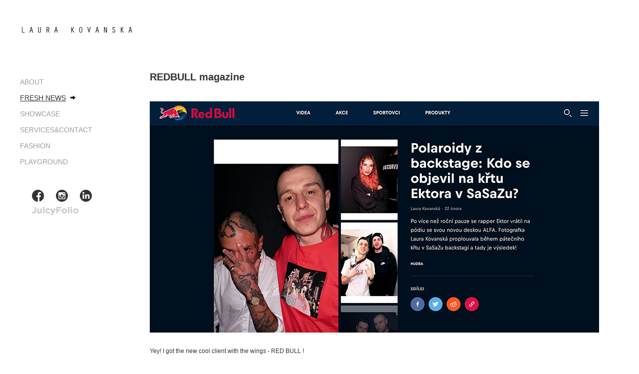

--- FILE ---
content_type: text/html; charset=utf-8
request_url: https://kovanska.com/news/redbull-magazine
body_size: 3257
content:
<!DOCTYPE html>
<html itemscope itemtype="http://schema.org/BlogPosting" class="nojs mode_blog mode_blog_detail" lang="en">
    <head>
        <meta charset="UTF-8">
        <meta name="description" content="fashion photographer
commercial photographer
komerční fotograf Praha 
komerční fotograf Brno 
reklamní fotograf 
reklamní fotografka
reklamní fotograf Brno">
        <meta name="keywords" content="fashion photographer commercial photographer komerční fotograf Praha  komerční fotograf Brno  reklamní fotograf  reklamní fotografka reklamní fotograf Brno">

        <link rel="stylesheet" href="/jfapp/front_1599740026.css" type="text/css">
        <link rel="stylesheet" href="/jfapp/page_47_1450703567.css" type="text/css">
        <link rel="shortcut icon" href="/favicon.ico">
        <link rel="apple-touch-icon" sizes="57x57" href="/data/_favicon/apple-touch-icon-57x57.png">
        <link rel="apple-touch-icon" sizes="114x114" href="/data/_favicon/apple-touch-icon-114x114.png">
        <link rel="apple-touch-icon" sizes="72x72" href="/data/_favicon/apple-touch-icon-72x72.png">
        <link rel="apple-touch-icon" sizes="144x144" href="/data/_favicon/apple-touch-icon-144x144.png">
        <link rel="apple-touch-icon" sizes="60x60" href="/data/_favicon/apple-touch-icon-60x60.png">
        <link rel="apple-touch-icon" sizes="120x120" href="/data/_favicon/apple-touch-icon-120x120.png">
        <link rel="apple-touch-icon" sizes="76x76" href="/data/_favicon/apple-touch-icon-76x76.png">
        <link rel="apple-touch-icon" sizes="152x152" href="/data/_favicon/apple-touch-icon-152x152.png">
        <link rel="icon" type="image/png" href="/data/_favicon/favicon-196x196.png" sizes="196x196">
        <link rel="icon" type="image/png" href="/data/_favicon/favicon-160x160.png" sizes="160x160">
        <link rel="icon" type="image/png" href="/data/_favicon/favicon-96x96.png" sizes="96x96">
        <link rel="icon" type="image/png" href="/data/_favicon/favicon-16x16.png" sizes="16x16">
        <link rel="icon" type="image/png" href="/data/_favicon/favicon-32x32.png" sizes="32x32">

        <meta name="msapplication-TileColor" content="#ffffff">
        <meta name="msapplication-TileImage" content="/data/_favicon/mstile-144x144.png">
        <meta name="viewport" content="width=device-width, initial-scale=1.0">
        
        <script type="text/javascript" data-cookiecategory="analytics" >
          (function(i,s,o,g,r,a,m){ i['GoogleAnalyticsObject']=r;i[r]=i[r]||function(){
          (i[r].q=i[r].q||[]).push(arguments)},i[r].l=1*new Date();a=s.createElement(o),
          m=s.getElementsByTagName(o)[0];a.async=1;a.src=g;m.parentNode.insertBefore(a,m)
          })(window,document,'script','//www.google-analytics.com/analytics.js','ga');
          ga('create', "UA-38661833-1", 'auto');
          ga('send', 'pageview');
        </script>
        <script type="text/javascript" src="/jfapp/front_1599740026.js"></script>


        <title>REDBULL magazine - NEWS - LAURA KOVANSKA</title>
                <meta name="twitter:card" content="summary_large_image">
        <meta name="twitter:title" content="REDBULL magazine - NEWS - LAURA KOVANSKA">
        <meta name="twitter:description" content="">
        <meta name="twitter:image" content="https://kovanska.com/data/_novinky/l_screen-shot-2018-08-21-at-7.40.49-am.png">

        <meta property="og:type" content="article">
        <meta property="og:url" content="https://kovanska.com/news/redbull-magazine">
        <meta property="og:title" content="REDBULL magazine - NEWS - LAURA KOVANSKA">
        <meta property="og:description" content="">
        <meta property="og:image" content="https://kovanska.com/data/_novinky/l_screen-shot-2018-08-21-at-7.40.49-am.png">

        <meta itemprop="name" content="REDBULL magazine - NEWS - LAURA KOVANSKA">
        <meta itemprop="image" content="https://kovanska.com/data/_novinky/l_screen-shot-2018-08-21-at-7.40.49-am.png">
        
        
        <meta itemprop="about" content="fashion photographer
commercial photographer
komerční fotograf Praha 
komerční fotograf Brno 
reklamní fotograf 
reklamní fotografka
reklamní fotograf Brno">
        <meta itemprop="url" content="https://kovanska.com/news/redbull-magazine">
        <meta itemprop="datePublished" content="2018-03-02">
        		<meta name="twitter:card" content="summary_large_image">
        <meta name="twitter:title" content="REDBULL magazine - NEWS - LAURA KOVANSKA">
        <meta name="twitter:description" content="fashion photographer
commercial photographer
komerční fotograf Praha 
komerční fotograf Brno 
reklamní fotograf 
reklamní fotografka
reklamní fotograf Brno">
        <meta name="twitter:image" content="https://kovanska.com/data/_novinky/l_screen-shot-2018-08-21-at-7.40.49-am.png">

        <meta property="og:type" content="article">
        <meta property="og:url" content="https://kovanska.com/news/redbull-magazine">
        <meta property="og:title" content="REDBULL magazine - NEWS - LAURA KOVANSKA">
        <meta property="og:description" content="fashion photographer
commercial photographer
komerční fotograf Praha 
komerční fotograf Brno 
reklamní fotograf 
reklamní fotografka
reklamní fotograf Brno">
        <meta property="og:image" content="https://kovanska.com/data/_novinky/l_screen-shot-2018-08-21-at-7.40.49-am.png">

        <meta itemprop="name" content="REDBULL magazine - NEWS - LAURA KOVANSKA">
        <meta itemprop="image" content="https://kovanska.com/data/_novinky/l_screen-shot-2018-08-21-at-7.40.49-am.png">

    </head>
    
    <body class="galleryShow">        
                <div id='container'>
            <div id="page"><div id="page-container">

                <div id="content">

<div id="text" class="module_content blog blog-detail ">

  <div class="blog-post clear">

    <div class="content">
      <h1 class="blog-title" itemprop="name" title="3/2/2018 16:59">REDBULL magazine</h1>

      <div class="image">
        <img src="/data/_novinky/l_screen-shot-2018-08-21-at-7.40.49-am.png" alt="REDBULL magazine" title="REDBULL magazine" itemprop="image">
      </div>

      <div class="html_textcontent html_blogcontent content" itemprop="articleBody"><p>Yey! I got the new cool client with the wings - RED BULL ! </p>
<p></p>
<p>My first work was a the biggest hip hop event shooting in the backstage - and I loved that! </p>
<p></p>
<p>https://www.redbull.com/cz-cs/galleries/rap-ektor-krest-backstage-foto</p></div>

      
      <div class="time" itemprop="datePublished">Published: 3/2/2018 16:59</div>
      <div class="blog_detail_back"><a href="/news">Back to overview</a></div>
      <div class="blog_social_sharer">			<span class="socialFavorites">
				<span class="ss-like core-icon"></span>
                <a href="https://www.facebook.com/sharer/sharer.php?s=100&amp;p[url]=https%3A%2F%2Fkovanska.com%2Fnews%2Fredbull-magazine&amp;p[images][0]=https%3A%2F%2Fkovanska.com%2Fdata%2F_novinky%2Fl_screen-shot-2018-08-21-at-7.40.49-am.png&amp;p[title]=REDBULL magazine" class="socialicon windowme ss-facebook" target="_blank"><span class="text">Like</span></a>
                <a href="http://twitter.com/home?status=REDBULL magazine - https%3A%2F%2Fkovanska.com%2Fnews%2Fredbull-magazine" class="socialicon windowme ss-twitter" target="_blank"><span class="text">Tweet</span></a>
                <a href="http://pinterest.com/pin/create/button/?url=https%3A%2F%2Fkovanska.com%2Fnews%2Fredbull-magazine&amp;media=https%3A%2F%2Fkovanska.com%2Fdata%2F_novinky%2Fl_screen-shot-2018-08-21-at-7.40.49-am.png&amp;description=REDBULL magazine" class="socialicon windowme ss-pinterest" target="_blank"><span class="text">Pin it</span></a>
                <a href="https://kovanska.com/news/redbull-magazine" class="socialicon permalink ss-link" title="Permalink"><span class="text">URL</span></a>
            </span></div>
    </div>

  </div>


<script type="text/javascript" src="/data/js/jquery.imagesloaded.js"></script>
<script type="text/javascript" src="/data/js/anchorIdsVerticalNavigation.js"></script>
<script type="text/javascript">
(function($){$('div.fotky .foto_full').anchorIdsVerticalNavigation();$('#to-logo').on('click',function(e){e.preventDefault();$.fn.anchorIdsVerticalNavigation.scrollToPicture(-1);});})(jQuery);
</script>


  <div class="paginator">
    <div id="paginator_next">
        <a href="/news/promo-shooting-for-the-czech-music-band-zrni"><span>&laquo;&nbsp;Promo shooting for the Czech music band ZRNI</span></a>
    </div>
    <div id="paginator_prev">
        <a href="/news/pictures-at-work-avast-s-portraits-spotted-as-a-commercial-for-the-interview-for-the-national-czech-television"><span>Pictures at work! AVAST SOFTWARE's portraits spotted as a commercial for the interview for the National Czech Television&nbsp;&raquo;</span></a>
    </div>
  </div>

  <div class="bottom_panel">
    <div class="bottom_tags_panel">
      <div class="bottom_tags_name">Tags for this post: </div>
      <div class="tags">
          <a href="/news/tag/fashion-photographer-commercial-photographer-komercni-fotograf-praha-komercni-fotograf-brno-reklamni-fotograf-reklamni-fotografka-reklamni-fotograf-brno/"><span class="tag-61 tag">fashion photographer commercial photographer komerční fotograf Praha  komerční fotograf Brno  reklamní fotograf  reklamní fotografka reklamní fotograf Brno</span></a>
      </div>
    </div>
  </div>





</div>

                </div>

                <div id="menu-side">
                  <div id="logo">
                      <a href="/"><span>&nbsp;</span></a>
                  </div>
                  <div id="menu">
                    <a id="jump-top" href="#menu" class="menu-link ">Menu</a>
                    <div id="main-menu">
<div id="snippet--main-menu"><div class="portfolioMenuList"> 
 
 
<ul class="level1">
    <li>
    <a href="https://kovanska.com/about">ABOUT</a>
  </li>
      <li>
    <a href="https://kovanska.com/news" class="aktivni ">FRESH NEWS</a>
  </li>
             
    <li>
    <a href="https://kovanska.com/commercial">SHOWCASE</a>
  </li>
      <li>
    <a href="https://kovanska.com/contact">SERVICES&amp;CONTACT</a>
  </li>
      <li>
    <a href="https://kovanska.com/fashion">FASHION</a>
  </li>
      <li class="album_last">
    <a href="https://kovanska.com/playground">PLAYGROUND</a>
  </li>
  </ul>
</div></div>                    </div>
                  </div>
                  <div id="link-folio" class="link-folio-page">

			
			<a href="http://www.facebook.com/laura.kovanska" id="facebook" class="icon" target="_blank"><span class="name">Facebook</span><span class="icon ss-facebook"></span></a>
			<a href="http://www.instagram.com/laurakovanska" id="instagram" class="icon" target="_blank"><span class="name">Instagram</span><span class="icon ss-instagram"></span></a>
			<a href="https://www.linkedin.com/in/laura-kovanska-126a7573" id="linkedin" class="icon" target="_blank"><span class="name">Linkedin</span><span class="icon ss-linkedin"></span></a>          
			
			<a href="http://juicyfolio.com/" id="folio" class="icon" target="_blank" title="Portfolio website by JuicyFolio"><span class="name">JuicyFolio</span></a>
                  </div>

                </div>

            </div></div>

          <div id="snippet--shopping-cart-info"><div id="shopping_cart_info"></div></div>

        </div>
        <!-- Powered by JuicyFolio-->
        
        
            </body>    

</html>


--- FILE ---
content_type: text/css;charset=UTF-8
request_url: https://kovanska.com/jfapp/front_1599740026.css
body_size: 54255
content:


/*! normalize.css v4.1.1 | MIT License | github.com/necolas/normalize.css */
 html{font-family:sans-serif;-ms-text-size-adjust:100%;-webkit-text-size-adjust:100%}body{margin:0}article,aside,details,figcaption,figure,footer,header,main,menu,nav,section,summary{display:block}audio,canvas,progress,video{display:inline-block}audio:not([controls]){display:none;height:0}progress{vertical-align:baseline}template,[hidden]{display:none}a{background-color:transparent;-webkit-text-decoration-skip:objects}a:active,a:hover{outline-width:0}abbr[title]{border-bottom:none;text-decoration:underline;text-decoration:underline dotted}b,strong{font-weight:inherit}b,strong{font-weight:bolder}dfn{font-style:italic}h1{font-size:2em;margin:.67em 0}mark{background-color:#ff0;color:#000}small{font-size:80%}sub,sup{font-size:75%;line-height:0;position:relative;vertical-align:baseline}sub{bottom:-.25em}sup{top:-.5em}img{border-style:none}svg:not(:root){overflow:hidden}code,kbd,pre,samp{font-family:monospace,monospace;font-size:1em}figure{margin:1em 40px}hr{box-sizing:content-box;height:0;overflow:visible}button,input,select,textarea{font:inherit;margin:0}optgroup{font-weight:700}button,input{overflow:visible}button,select{text-transform:none}button,html [type="button"],[type="reset"],[type="submit"]{-webkit-appearance:button}button::-moz-focus-inner,[type="button"]::-moz-focus-inner,[type="reset"]::-moz-focus-inner,[type="submit"]::-moz-focus-inner{border-style:none;padding:0}button:-moz-focusring,[type="button"]:-moz-focusring,[type="reset"]:-moz-focusring,[type="submit"]:-moz-focusring{outline:1px dotted ButtonText}fieldset{border:1px solid silver;margin:0 2px;padding:.35em .625em .75em}legend{box-sizing:border-box;color:inherit;display:table;max-width:100%;padding:0;white-space:normal}textarea{overflow:auto}[type="checkbox"],[type="radio"]{box-sizing:border-box;padding:0}[type="number"]::-webkit-inner-spin-button,[type="number"]::-webkit-outer-spin-button{height:auto}[type="search"]{-webkit-appearance:textfield;outline-offset:-2px}[type="search"]::-webkit-search-cancel-button,[type="search"]::-webkit-search-decoration{-webkit-appearance:none}::-webkit-input-placeholder{color:inherit;opacity:.54}::-webkit-file-upload-button{-webkit-appearance:button;font:inherit}a,area,button,[role="button"],input,label,select,summary,textarea{touch-action:manipulation}body{-webkit-font-smoothing:antialiased}#page{margin:0 auto;text-align:left;width:1232px;&height:542px;min-height:542px;position:relative;background:#fff}#page-container{margin:16px;position:relative}#page-container:before,#page-container:after{content:"";display:table}#page-container:after{clear:both}#page-container{zoom:1}#page:before,#page:after,.clear:before,.clear:after{content:"\0020";display:block;height:0;overflow:hidden}#page:after,.clear:after{clear:both}#content{float:right;width:940px;min-height:626px;&height:626px;position:relative}#menu-side{min-height:480px;line-height:1;width:230px;float:left}.portfolioMenuList ul,.portfolioMenuList li{list-style:none;margin:0;padding:0}#menu{line-height:2em}#menu a{color:#9a9e9f;text-decoration:none;font-family:"Helvetica Neue",Helvetica Neue,Helvetica,Lucida Grande,Arial,sans-serif;font-size:14px}#menu-side a:hover,#menu-side a:active,#menu-side a:focus{color:#333;color:#333;text-decoration:underline}#menu-side a.aktivni{opacity:1;color:#333;color:#333;text-decoration:underline}#menu-side a.aktivni:after{content:"\0020";background:url(/data/grafika/jf/navi/arrow-01-13px.png) 0 -13px no-repeat;height:13px;width:13px;margin:0 0 0 8px;position:relative;display:inline-block;top:1px}#logo,#logo span{height:60px;width:230px;font-weight:700;margin-bottom:38px;overflow:hidden;position:relative;text-align:left;font-family:"Helvetica Neue",Helvetica Neue,Helvetica,Lucida Grande,Arial,sans-serif;font-size:14px}#logo a{color:#333}#logo a,#logo a:hover{text-decoration:none}#logo span{position:absolute;text-decoration:none;left:0;top:0;background:url(/data/_menu/logo_lk-logo-web.png) left top no-repeat}#container{padding-top:34px;padding-bottom:40px}.fotky::after{content:"";clear:both;display:table}.portfolio,.foto{float:left;margin:0 14px 16px 2px;width:313px;height:313px;position:relative;z-index:20;overflow:hidden}.portfolio{margin:0 0 0 0}.portfolio a,.foto a{display:block;text-decoration:none;cursor:pointer;height:313px;-webkit-box-shadow:0 1px 2px #ccc;-moz-box-shadow:0 1px 2px #ccc;box-shadow:0 1px 2px #ccc}.foto{width:244px;height:244px}.foto img,.portfolio img{position:absolute}.foto a{height:244px}.portfolio a:hover,.foto a:hover{-webkit-box-shadow:0 1px 3px #777;-moz-box-shadow:0 1px 3px #777;box-shadow:0 1px 3px #777}.posledni{margin-right:0}.galeriekrokovani{position:absolute;clear:left;text-align:right;left:0;bottom:0;width:100%;color:#fff;font-size:90%}.galerie_photo_detail .galeriekrokovani{z-index:10}.galeriekrokovani .inner{margin:2px;display:block;height:18px;position:relative;line-height:18px;background:url(/data/grafika/01-bar-30pct_opacity.png)}.galeriekrokovani>.inner{background:rgba(0,0,0,.5)}.galeriekrokovani a{color:#fff}.galeriekrokovani a:hover,.galeriekrokovani a:active,.galeriekrokovani a:focus{color:#eee}.portfolio .cover,.foto .cover{position:absolute;width:100%;height:100%;background:rgba(255,255,255,.95);color:#303030;display:table}.portfolio .cover .inner,.foto .cover .inner{display:table-cell;&display:inline-block;_padding-top:100px;vertical-align:middle;text-align:center;line-height:1.75em;font-weight:700}.portfolio .cover .name,.foto .cover .name{display:block}.portfolio .cover{visibility:hidden;opacity:0;-webkit-transition:all 0.222s ease-out;-moz-transition:all 0.222s ease-out;-o-transition:all 0.222s ease-out;-ms-transition:all 0.222s ease-out;transition:all 0.222s ease-out}.portfolio a:hover .cover{visibility:visible;opacity:1}.portfolio .cover .description{display:none}.galerie_kategorie_detail .foto_full.video_content .text-hover,.galerie_kategorie_detail .foto_full.text_content .text-hover{display:none}.galerie_photo_detail{position:relative;height:512px;line-height:512px}#content .galerietop{margin:0;z-index:5}#content .galerietop h1{margin:100px 0 43px 0}#content .galerietop h1 a{text-decoration:none}.photo_detail_container{text-align:center}.foto_full .socialFavorites,.medium .socialFavorites,.blog-post .blog_social_sharer .socialFavorites,.galerie_photo_detail .socialFavorites,.blog .blog_social_sharer .socialFavorites{position:absolute;top:24px;left:24px;z-index:50;font-size:18px;display:none;color:#fff}.with_galerietop .socialFavorites{top:72px}.foto_full .socialFavorites:hover a,.medium .socialFavorites:hover a,.blog-post .blog_social_sharer .socialFavorites:hover a,.blog .blog_social_sharer .socialFavorites:hover a,.galerie_photo_detail .socialFavorites:hover a{color:#fff}.foto_full .socialFavorites:hover a:hover,.medium .socialFavorites:hover a:hover,.blog-post .blog_social_sharer .socialFavorites:hover a:hover,.blog .blog_social_sharer .socialFavorites:hover a:hover,.galerie_photo_detail .socialFavorites:hover a:hover{color:#999;text-decoration:none}.foto_full:hover .socialFavorites,.medium:hover .socialFavorites,.blog-post:hover .socialFavorites,.galerie_photo_detail:hover .socialFavorites{display:block}.galerie_photo_detail .photo_social_container:hover .socialFavorites{top:0;left:0;margin:24px}.galerie_photo_detail .photo_social_container:hover+.galerietop{visibility:hidden}.socialFavorites{text-align:left;float:left}.socialFavorites a{text-decoration:none}.socialFavorites .socialicon{display:none;margin-bottom:24px;color:#9a9e9f;float:left;clear:left;font-size:1em}.socialFavorites .socialicon .text{padding:0 24px}.blog-post .blog_social_sharer .socialFavorites{width:auto;height:auto;padding:0;background:#fff}.socialFavorites .core-icon{display:block;text-shadow:0 0 1px #303030}.socialFavorites:hover .core-icon{display:none}.blog-post .blog_social_sharer .socialFavorites,.blog .blog_social_sharer .socialFavorites{position:fixed;display:block;left:50%;margin-left:500px;margin-left:600px}.socialFavorites:hover{padding:24px;background:#303030}.blog-post .blog_social_sharer .socialFavorites:hover{background:#fff;padding:0}.socialFavorites a.socialicon,.blog-post .blog_social_sharer .socialFavorites a.socialicon{text-decoration:none}.blog-post .blog_social_sharer .socialFavorites:hover a{color:#9a9e9f;text-decoration:none}.blog-post .blog_social_sharer .socialFavorites:hover a:hover,.blog-post .blog_social_sharer .socialFavorites:hover a:focus,.blog-post .blog_social_sharer .socialFavorites:hover a:active{color:#303030}.blog-post .blog_social_sharer .socialFavorites .core-icon{display:none}.socialFavorites:hover .socialicon,.blog-post .blog_social_sharer:hover .socialFavorites .socialicon,.blog .blog_social_sharer:hover .socialFavorites .socialicon{display:block;display:inline-block}.blog-post .blog_social_sharer .socialFavorites .socialicon{padding-left:12px}.socialFavorites .socialicon:hover{opacity:1}@media screen and (max-width:1485px){.blog-post.blog-post .blog_social_sharer .socialFavorites{position:static;left:auto;right:5px;margin:24px auto;z-index:10;overflow:hidden;float:none;background:none}.blog-post.blog-post .blog_social_sharer .socialFavorites .socialicon{display:inline-block;clear:none}.blog-post.blog-post .blog_social_sharer .socialFavorites .socialicon .text{padding-left:12px;padding-right:36px}}.photo_detail{position:relative;z-index:1;vertical-align:middle}#content .galerie_photo_detail a:active,#content .galerie_photo_detail a:focus{outline:0 none}.jsok #content .galerie_photo_detail .onlyhover{display:none}.jsok #content .galerie_photo_detail .show{display:block}@keyframes donut-spin{0%{transform:rotate(0deg)}100%{transform:rotate(360deg)}}#ajax-spinner{display:block;position:fixed;z-index:100000;left:50%;top:50%;width:30px;height:30px;margin:-15px 0 0 -15px;border:4px solid rgba(0,0,0,.1);border-left-color:#b1ce6a;border-radius:50%;animation:donut-spin 1.2s linear infinite}.portfolioMenuList li li{padding-left:20px}#image-blocker{position:absolute;left:0;top:0;width:100%;height:100%;z-index:2;background:url(/data/grafika/jf/base/empty.gif)}#licence_text{position:absolute;left:5px;bottom:5px;font-size:80%;color:#555}#licence_text a{color:#555}#link-folio{padding-top:40px;height:33px}.blog h1{font-size:170%}.blog h3{font-size:140%;margin:.2em 0}.blog-summary{margin:1em 0 2em}.blog-summary .time,.blog-post .time{margin:.3em 0}.blog-summary .description,.blog-post .description{margin:.3em 0;font-style:italic;font-size:80%}.blog-post{margin:0 0 2em 0}.blog-post .content{margin:0 0 1em 0}.bottom_back{text-align:center}.bottom_tags_panel{margin:2em 0 0}.bottom_tags_name{font-size:80%;margin:0 0 .7em}.bottom_panel .tags .tag{font-size:90%;font-style:italic;font-weight:700}.blog-page,.blog-detail{padding-bottom:2em}.foto_full{margin-bottom:10px}.mode_portfolios #content{overflow:visible}.galerie_kategorie_detail{line-height:0}.galerie_kategorie_detail .foto_full{position:relative;text-align:center}.galerie_kategorie_detail .foto_full img{max-width:100%}.galerie_kategorie_detail .text-hover{display:block;visibility:hidden;position:absolute;line-height:1;width:100%;height:100%;background:rgba(255,255,255,.95);left:0;top:0;text-align:center}.galerie_kategorie_detail .text-hover .inner{display:table;width:100%;height:100%;padding:0;width:550px;line-height:1.5em;margin:0 auto}.galerie_kategorie_detail .text-hover .inner-text{display:table-cell;vertical-align:middle}.galerie_kategorie_detail .foto_full:hover .text-hover{visibility:visible}#content .galerie_description{padding-bottom:50px}#content .galerie_description:after{content:"";display:table;clear:both}#content .portfolio .inner .name{padding-bottom:18px}#content .portfolio .inner .count{font-weight:400}.mediumText{width:800px;overflow:auto;text-align:left;padding:50px 30px}.blog-title{padding-top:80px;padding-bottom:23px}.blog-summary .image,.blog-post .image{padding-bottom:25px}.blog-summary .time,.blog-post .time{margin:50px 0 50px 0}.blog-post{margin:0}.blog-page,.blog-detail{padding-bottom:0}.blog-post .content{margin:0 0 10px 0}#galleryList:before,#galleryList:after{content:" ";display:table}#galleryList:after{clear:both}#menu a{-webkit-transition:all 0.222s ease-out;-moz-transition:all 0.222s ease-out;-o-transition:all 0.222s ease-out;-ms-transition:all 0.222s ease-out;transition:all 0.222s ease-out}#prezentace.flexslider ul:before,.flexslider ul:before{content:'';display:block;position:absolute;left:50%;top:30vh;width:30px;height:30px;margin:-15px 0 0 -15px;border:4px solid rgba(0,0,0,.1);border-left-color:#b1ce6a;border-radius:50%;animation:donut-spin 1.2s linear infinite}.html_textcontent .flexslider ul{display:block;list-style:none;margin:0;padding:0}#prezentace.empty_presentation ul:before,.empty_presentation ul:before,.flexslider.flexslider__loaded ul:before{display:none}.shoppingcart_cart_box{line-height:1;z-index:10;min-width:300px;left:0;width:100%;-moz-box-sizing:border-box;-webkit-box-sizing:border-box;box-sizing:border-box}.foto_full .shoppingcart_cart_box{display:inline-block;position:absolute;bottom:1em}.shoppingcart_cart_box .shoppingcart_cart_box_inner{display:inline-block;background:#303030 url(/data/grafika/jf/ptrn/paper-dark-01-303030.png) top left repeat}.shoppingcart_cart_box .row{display:block;display:flex}.shoppingcart_cart_box .row-cart{padding:10px}.shoppingcart_cart_box .price_vat{float:left;display:inline-block;display:inline-flex;flex-direction:row;flex-wrap:wrap;justify-content:space-between;align-items:center;align-content:center;padding:10px 16px;color:#fff;letter-spacing:.15em;font-size:22px;font-weight:400;margin:0 auto}.shoppingcart_cart_box .price_vat .setname{padding-right:1em}.shoppingcart_cart_box .cart-form{display:inline-flex;flex-direction:row;flex-wrap:wrap;justify-content:space-between;align-items:center;align-content:center}.shoppingcart_cart_box .cart-form.cart-set-empty .button{opacity:.3}.shoppingcart_cart_box .cart-form .count{margin-right:10px;min-width:20px;text-align:center}.shoppingcart_cart_box .cart-form .count.hide-counter{display:none}.shoppingcart_cart_box .cart-form .button{color:#fff;border:1px solid #484848;padding:12px 20px 12px 52px;font-size:18px;min-height:48px;display:block;margin:0 auto;cursor:pointer;-moz-box-sizing:border-box;-webkit-box-sizing:border-box;box-sizing:border-box;background-image:url("data:image/svg+xml;charset=utf8,%3Csvg xmlns='http://www.w3.org/2000/svg' %3E%3Ctitle%3Eshopping-cart%3C/title%3E%3Cpath fill='%23ffffff' d='M32,6.81,27.89,20.48a2,2,0,0,1-.7,1.1A1.92,1.92,0,0,1,26,22H10a2,2,0,0,1-1.23-.42,1.78,1.78,0,0,1-.69-1.1L4,4H2A1.93,1.93,0,0,1,.59,3.41,1.93,1.93,0,0,1,0,2,1.93,1.93,0,0,1,.59.59,1.93,1.93,0,0,1,2,0H5.56A2,2,0,0,1,6.8.42a1.91,1.91,0,0,1,.72,1.1L8.62,6H31.33a.66.66,0,0,1,.53.27A.48.48,0,0,1,32,6.81ZM10.3,31a3.18,3.18,0,0,1-1-2.36,3.31,3.31,0,0,1,3.34-3.34,3.18,3.18,0,0,1,2.36,1,3.25,3.25,0,0,1,1,2.37A3.31,3.31,0,0,1,12.67,32,3.24,3.24,0,0,1,10.3,31ZM21,31a3.18,3.18,0,0,1-1-2.36,3.25,3.25,0,0,1,1-2.37,3.36,3.36,0,0,1,4.72,0,3.22,3.22,0,0,1,1,2.37,3.16,3.16,0,0,1-1,2.36A3.36,3.36,0,0,1,21,31Z'/%3E%3C/svg%3E");background-position:10px center;background-repeat:no-repeat;background-size:auto 70%;background-color:#303030}.shoppingcart_cart_box .cart-form .set{min-width:200px;max-width:25vw;margin:10px 16px}.shoppingcart_cart_box .row-quantity{padding:10px;background:#303030;color:#fff;text-align:center;display:block}.shoppingcart_cart_box .quantity{display:block;font-size:16px}.shoppingcart_cart_box .availability_preorder .row-availability{padding:10px;color:#fff;font-size:16px;text-align:center;display:block}@media screen and (max-width:768px){.shoppingcart_cart_box,.foto_full .shoppingcart_cart_box{position:relative;left:0;bottom:0;margin:0 auto;width:auto;height:auto;text-align:center}.shoppingcart_cart_box .price_vat,.foto_full .shoppingcart_cart_box .price_vat{float:left}.shoppingcart_cart_box .cart-form .set,.foto_full .shoppingcart_cart_box .cart-form .set{min-width:40vw;max-width:70vw}}.shoppingcart_cart_box.in_cart .cart-form .button{background-color:#9a9e9f}.shoppingcart_cart_box.in_cart.switcher_system .cart-form .button:before{display:block;content:'remove'}.shop_content_container .section_title{margin:15px 0}.shop_content_container .shopping_cart_item{float:left;width:220px;min-height:220px;-moz-box-sizing:border-box;-webkit-box-sizing:border-box;box-sizing:border-box;background:#f5f3f3;margin:0 25px 25px 0;overflow:hidden;position:relative;-webkit-box-shadow:0 0 10px #A7A7A7;-moz-box-shadow:0 0 10px #A7A7A7;-ms-box-shadow:0 0 10px #A7A7A7;box-shadow:0 0 10px #A7A7A7;box-shadow:0 1px 3px #A7A7A7}.shop_content_container .shopping_cart_item .product_text{font-size:65%;padding:30px;opacity:.45}.shop_content_container .shopping_cart_item:hover .product_title{opacity:1}.shop_content_container .shopping_cart_item .product_image{text-align:center}.shop_content_container .shopping_cart_item .product_image img{display:block;max-height:220px;margin:0 auto}.shop_content_container .shopping_cart_item .panel{position:absolute;right:0;bottom:45px;color:#303030;padding:10px;background:#fff url(/data/grafika/jf/ptrn/paper-plain-simple-01.png);font-size:15px;width:220px;text-align:center;-moz-box-sizing:border-box;-webkit-box-sizing:border-box;box-sizing:border-box;-webkit-box-shadow:0 0 10px #A7A7A7;-moz-box-shadow:0 0 10px #A7A7A7;-ms-box-shadow:0 0 10px #A7A7A7;box-shadow:0 0 10px #A7A7A7;box-shadow:0 1px 3px #A7A7A7}.shop_content_container .shopping_cart_item .panel form{display:inline-block}.shop_content_container .shopping_cart_item .panel form input[name="count"]{width:50px;text-align:center}.shop_content_container .shopping_cart_item .panel form .to-cart{width:32px;height:32px;border:0;padding:0;vertical-align:middle;margin:0 0 0 4px;background:url(/data/grafika/jf/shop/cart-01-icon-303030.png) top left no-repeat}.shop_content_container .shopping_cart_item .product_info{position:absolute;top:1em;left:1em;color:#fff}.shop_content_container .shopping_cart_item .product_info div{padding-bottom:5px;color:#b0b0b0}.shop_content_container .shopping_cart_item .remove_from_cart{color:#fff;position:absolute;right:0;top:0;width:20px;height:20px;background:#303030;text-align:center;text-decoration:none;transition:opacity 0.3s;opacity:0;font-size:19px;font-family:arial,sans-serif}.shop_content_container .shopping_cart_item .note{position:absolute;bottom:-25px;height:25px;left:0;background:rgba(255,255,255,.81);border:0;text-align:left;width:220px;font-size:14px;-moz-box-sizing:border-box;-webkit-box-sizing:border-box;box-sizing:border-box;padding-left:5px;padding-right:5px}.shop_content_container .shopping_cart_item .note:focus,.shop_content_container .shopping_cart_item .note:active{outline:0}.shop_content_container .shopping_cart_item:hover .remove_from_cart{opacity:1}.shop_content_container .button{border:0;cursor:pointer;background:#eee;padding:3px 5px;color:red}.shop_content_container .button:hover,.shop_content_container .button:active,.shop_content_container .button:focus{text-decoration:underline;color:#000}.shop_content_container .shoppingcart-button-empty{display:none}.shop_content_container .summary_line{overflow:hidden;width:100%;background:#f5f3f3;font-size:16px}.shop_content_container .summary_line,.shop_content_container .summary_line span,.shop_content_container .summary_line a{line-height:49px;display:inline-block}.shop_content_container .summary_line .title,.shop_content_container .summary_line .confirm{background:#303030;color:#fff;padding:0 25px 0 15px;text-decoration:none}.shop_content_container .summary_line .text{padding-left:30px}.shop_content_container .summary_line .title{border-right:1px solid #fff}.shop_content_container .summary_line .title .ss-cart{padding-right:5px}.shop_content_container .summary_line .confirm{padding:0 37px 0 20px;float:right;border-left:1px solid #fff;background-image:url(/data/grafika/jf/navi/arrow-02-toright-ffffff.png);background-position:right 9px;background-repeat:no-repeat}.shop_content_container .order-form fieldset{margin:20px 0 40px;border:1px solid #f5f3f3;background-color:#f5f3f3}.shop_content_container .order-form fieldset legend{border:0;padding:10px 20px;background:#303030;color:#fff}.shop_content_container .order-form fieldset td,.shop_content_container .order-form fieldset th{padding:5px}.shop_content_container .order-form fieldset th{font-weight:400}.shop_content_container .order-form fieldset .required th{font-weight:700}.shop_content_container .order-form fieldset input[type="checkbox"],.shop_content_container .order-form fieldset input[type="radio"]{margin-right:5px}.shop_content_container .order-form fieldset p{color:#707070;font-size:80%}.shop_content_container .order-form fieldset input[type="text"],.shop_content_container .order-form fieldset input[type="email"],.shop_content_container .order-form fieldset input[type="number"],.shop_content_container .order-form fieldset textarea,.shop_content_container .order-form fieldset select{border:0;padding:4px 8px;box-shadow:0 1px 3px #A7A7A7;width:40vh;min-width:250px;max-width:500px;box-sizing:border-box;min-height:2em}.shop_content_container .order-form fieldset button.button_change_zasilkovna{width:100%;border:none;outline:none;cursor:pointer;font-size:1rem;transition:.3s;border-radius:0;padding:.5rem 1rem;color:#fff;background:#9a9e9f;font-family:"Helvetica Neue",Helvetica Neue,Helvetica,Lucida Grande,Arial,sans-serif}.shop_content_container .order-form fieldset button.button_change_zasilkovna:hover,.shop_content_container .order-form fieldset button.button_change_zasilkovna:active,.shop_content_container .order-form fieldset button.button_change_zasilkovna:focus{outline:none;transition:0.3s;color:#fff;background:#303030}.shop_content_container .order-form .error{color:#fff;background:red;padding:10px;font-weight:700;display:block;margin:10px 0}.shop_content_container .order-form .payment-method-country-affect-warning{padding:15px}.shop_content_container .order-form .hide-because-country{display:none}.shop_content_container .order-form .affected-method-by-country table,.shop_content_container .order-form .affected-method-by-country .shop-payment-methods-text{display:none}.shop_content_container .order-form .form-country-selected .affected-method-by-country{display:none}.shop_content_container .order-form .form-country-selected .affected-method-by-country.country-selected,.shop_content_container .order-form .form-country-selected .affected-method-by-country-with-warning{display:block}.shop_content_container .order-form .affected-method-by-country.country-selected table,.shop_content_container .order-form .affected-method-by-country.country-selected .shop-payment-methods-text,.shop_content_container .order-form .form-country-selected .affected-method-by-country-with-warning .shop-payment-methods-text,.shop_content_container .order-form .form-country-selected .affected-method-by-country-with-warning .payment-method-country-affect-warning,.shop_content_container .order-form .form-country-selected .affected-method-by-country-with-warning table,.shop_content_container .order-form .affected-method-by-country-with-warning .hide-because-country{display:block}.shop_content_container .order-form .payment-method-country-affect-warning{display:block}.shop_content_container .order-form .form-country-selected .payment-method-country-affect-warning{display:none}.shop_content_container .order-form .shop-payment-methods-text{margin:15px 25px 25px 15px;line-height:1.5}.shop_content_container .order-form .billing_country_mover{display:none;padding:0 10px;font-size:75%}.shop_content_container .order-form .form-country-selected .billing_country_mover{display:inline-block}.shop_content_container .order-form .billing_block_opener{margin:20px 0 40px 20px;display:block}.shop_content_container .order-form .method_price,.shop_content_container .order-form .method_description{display:block;padding-left:20px}.shop_content_container .order-form .method_price .separator,.shop_content_container .order-form .method_description .separator{display:none}.shop_content_container .order-form .method_price{color:#303030}.shop_content_container .order-form .break{content:' ';display:block;margin:.5em 0;line-height:1}.shop_content_container .order-form #totalAmount{text-align:center;margin:15px 0;font-size:1.5em;font-weight:700}.shop_content_container .order-form &gt;table{margin:0 auto}@media screen and (max-width:768px){.shop_content_container .order-form table,.shop_content_container .order-form tr,.shop_content_container .order-form th,.shop_content_container .order-form td{display:block;width:100%}.shop_content_container .order-form table input[type="text"],.shop_content_container .order-form table input[type="email"],.shop_content_container .order-form table input[type="number"],.shop_content_container .order-form table textarea,.shop_content_container .order-form table select,.shop_content_container .order-form tr input[type="text"],.shop_content_container .order-form tr input[type="email"],.shop_content_container .order-form tr input[type="number"],.shop_content_container .order-form tr textarea,.shop_content_container .order-form tr select,.shop_content_container .order-form th input[type="text"],.shop_content_container .order-form th input[type="email"],.shop_content_container .order-form th input[type="number"],.shop_content_container .order-form th textarea,.shop_content_container .order-form th select,.shop_content_container .order-form td input[type="text"],.shop_content_container .order-form td input[type="email"],.shop_content_container .order-form td input[type="number"],.shop_content_container .order-form td textarea,.shop_content_container .order-form td select{width:95%}.shop_content_container .order-form th{display:block}}.shop_content_container .method_name{font-weight:700}.shop_content_container .shop-button-confirm{background:#303030;color:#fff;padding:25px 100px;text-decoration:none}.shop_content_container .shop-button-confirm:hover,.shop_content_container .shop-button-confirm:focus,.shop_content_container .shop-button-confirm:active{color:#fff;background:#000;text-decoration:none}@media screen and (max-width:768px){.shop_content_container .shop-button-confirm{padding:15px 20px;width:calc(100vw - 40px)}}.shop_content_container .back-link{text-align:center;width:100%;padding:30px;-moz-box-sizing:border-box;-webkit-box-sizing:border-box;box-sizing:border-box}.shop_content_container .info_box{font-size:90%;padding:20px;-moz-box-sizing:border-box;-webkit-box-sizing:border-box;box-sizing:border-box}.shop_content_container .total_data div{text-align:right}.shop_content_container .total_data .total_vat{font-size:210%}.shop_content_container .customer_data div{padding-bottom:10px}.shop_content_container .customer_data a{color:#0b8cc0}.shop_content_container .customer_data a:hover,.shop_content_container .customer_data a:focus,.shop_content_container .customer_data a:active{text-decoration:none}.shop_content_container .customer_data a.red{color:#C93063}.shop_content_container .title{float:left;padding-right:30px;font-size:18px}.shop_content_container .statuses.classicForm{overflow:hidden;padding-bottom:5px}.shop_content_container .statuses.classicForm .status{float:left}.shop_content_container .statuses.classicForm .status.active{font-weight:700}.shop_content_container .status{text-decoration:none;color:#8DAD3C;margin-right:8px}.shop_content_container .status:hover,.shop_content_container .status:active,.shop_content_container .status:focus{text-decoration:underline}.shop_content_container .status.active{font-weight:700;color:#303030}.shop_content_container .warning{margin:1em 0}#shopping_cart{margin:10px 0}#shopping_cart td,#shopping_cart th{padding:5px;width:200px}#shopping_cart .price_full{color:red;font-size:200%}#shopping_cart_submit{padding:20px 0}#shopping_cart_submit a{padding:15px;background:#eee;color:red;text-decoration:none}#shopping_cart_submit a:hover,#shopping_cart_submit a:active,#shopping_cart_submit a:focus{text-decoration:underline;color:#000}#shopping_cart_info{position:fixed;right:5px;top:-15px;z-index:60}#shopping_cart_info_content{border:1px solid #ccc;width:200px;padding:10px;-webkit-box-shadow:0 1px 3px #A7A7A7;-moz-box-shadow:0 1px 3px #A7A7A7;-ms-box-shadow:0 1px 3px #A7A7A7;box-shadow:0 1px 3px #A7A7A7;border:0;border-radius:0;background:url(/data/grafika/jf/ptrn/paper-plain-simple-01.png);color:#303030;-moz-box-sizing:border-box;-webkit-box-sizing:border-box;box-sizing:border-box;font-family:"Helvetica Neue",Helvetica Neue,Helvetica,Lucida Grande,Arial,sans-serif}#shopping_cart_info_content .shopping_cart_name{padding:12px 10px 5px 10px;margin:0 -10px 0 -10px;height:49px;line-height:32px;font-size:12px;-moz-box-sizing:border-box;-webkit-box-sizing:border-box;box-sizing:border-box}#shopping_cart_info_content .shopping_cart_name a{color:#303030;text-decoration:none;padding-left:10px}#shopping_cart_info_content .shopping_cart_name a:hover,#shopping_cart_info_content .shopping_cart_name a:active,#shopping_cart_info_content .shopping_cart_name a:focus{text-decoration:underline}#shopping_cart_info_content .shopping_cart_list{list-style-type:none;margin:10px 0 5px 0;padding:0 0 5px 5px;text-align:right;border-bottom:1px solid #303030;max-height:200px;max-height:20vh;overflow-y:auto}#shopping_cart_info_content .shopping_cart_sum{text-align:right}#shopping_cart_info_content .shopping_cart_to_order{background-color:#EBEAEA;background:rgba(204,204,204,.95) url(/data/grafika/jf/navi/arrow-02-toright-303030.png) 160px 8px no-repeat;padding:10px 50px 5px 25px;margin:15px -10px -10px -10px;height:32px;line-height:25px;font-size:21px;color:#303030;display:block;text-decoration:none;text-align:right}#shopping_cart_info_content .shopping_cart_total_count{display:none}.order_done_pricing{margin-bottom:20px;margin-top:20px}.order_done_pricing span{font-weight:bolder}.order_done_section{margin-top:-2px;padding:20px;border:2px solid #303030}#payment_systems_chooser{padding:0;margin:0;margin-top:15px;overflow:auto;font-size:21px;line-height:32px}#payment_systems_chooser li{float:left;background:#303030;color:#fff;margin-right:3px;display:inline-block}#payment_systems_chooser li a{display:block;color:#fff;padding:8px 15px 0 15px;text-decoration:none}#payment_systems_chooser li a:hover{text-decoration:underline}#payment_systems_chooser li a.order_done_clicker_active{background:#303030}@media screen and (max-width:768px){#shopping_cart_info{bottom:0;left:0;top:auto;width:100vw}#shopping_cart_info .shopping_cart_list{display:none}#shopping_cart_info .shopping_cart_name{margin:0;padding:0;padding-left:50px;line-height:49px}#shopping_cart_info .shopping_cart_sum{display:inline-block;flex:1;line-height:49px;padding-right:12px}#shopping_cart_info #shopping_cart_info_content{width:100%;max-height:200px;max-height:20vh;overflow:scroll;display:flex}#shopping_cart_info #shopping_cart_info_content &gt;div{display:inline-block}#shopping_cart_info .shopping_cart_to_order{margin:0;padding:12px 30px 5px 10px;background-position:center right}#shopping_cart .title{width:100%}}@media screen and (max-width:620px){#shopping_cart_info .shopping_cart_name{font-size:0}#shopping_cart_info .shopping_cart_to_order{font-size:90%}#shopping_cart_info_content{font-size:9.6px}}.shop-country-selector table br{display:none}.shop-country-selector table label{padding-right:20px}input[type="number"].reset_quantity{background-color:red;color:#fff}html.mode_shop_order_edit fieldset+table{margin:0 auto}@media (max-width:768px){html.mode_shop_order_edit tbody{width:100%;display:block}html.mode_shop_order_edit tr{margin:10px 0}html.mode_shop_order_edit .order-form fieldset td,html.mode_shop_order_edit .order-form fieldset th{box-sizing:border-box}html.mode_shop_order_edit input,html.mode_shop_order_edit select{width:100%!important;max-width:unset!important}html.mode_shop_order_edit input.shop-button-confirm.button{width:100%}.select2-container .select2-selection--single .select2-selection__rendered{max-height:28px;white-space:normal}}@media (max-width:500px){html.mode_shop_order_edit h1{font-size:2rem;text-align:center}html.mode_shop_order_edit #page-container{margin:0 10px}html.mode_shop_order_edit .shop_content_container .order-form fieldset{margin:15px 0}}.shop_conditions_list th,.shop_conditions_list td{padding:.2rem 2rem .2rem 0;font-size:80%}.actual_shop_conditions_info td,.actual_shop_conditions_info th{font-size:100%}.actual_shop_conditions_info td{padding-bottom:1.5rem}.mode_portfolios .lazyload{min-height:644px}.nojs .lazyload{display:none}.mode_portfolios .lazyload[src]{min-height:0}@charset "UTF-8";@font-face{font-family:"SS JuicyFolioCUSTset";src:url(/data/grafika/jf/soci/font/ss-juicyfoliocustset.eot);src:url('/data/grafika/jf/soci/font/ss-juicyfoliocustset.eot?#iefix') format('embedded-opentype'),url(/data/grafika/jf/soci/font/ss-juicyfoliocustset.woff) format('woff'),url(/data/grafika/jf/soci/font/ss-juicyfoliocustset.ttf) format('truetype'),url('/data/grafika/jf/soci/font/ss-juicyfoliocustset.svg#JuicyFolioCUSTset') format('svg');font-weight:400;font-style:normal}html:hover [class^="ss-"]{-ms-zoom:1}.ss-icon,[class^="ss-"]:before,[class*=" ss-"]:before,[class^="ss-"].right:after,[class*=" ss-"].right:after{font-style:normal;text-decoration:none;text-rendering:optimizeLegibility;white-space:nowrap;-webkit-font-feature-settings:"liga";-moz-font-feature-settings:"liga=1";-moz-font-feature-settings:"liga";-ms-font-feature-settings:"liga" 1;-o-font-feature-settings:"liga";font-feature-settings:"liga";-webkit-font-smoothing:antialiased;-moz-osx-font-smoothing:grayscale}[class^="ss-"].right:before,[class*=" ss-"].right:before{display:none;content:''}.ss-icon,[class^="ss-"]:before,[class*=" ss-"]:before,[class^="ss-"].right:after,[class*=" ss-"].right:after,.ss-icon.ss-juicyfoliocustset,[class^="ss-"].ss-juicyfoliocustset:before,[class*=" ss-"].ss-juicyfoliocustset:before,[class^="ss-"].ss-juicyfoliocustset.right:after,[class*=" ss-"].ss-juicyfoliocustset.right:after{font-weight:400;font-family:"SS JuicyFolioCUSTset"}.ss-facebook:before,.ss-facebook.right:after{content:''}.ss-twitter:before,.ss-twitter.right:after{content:''}.ss-linkedin:before,.ss-linkedin.right:after{content:''}.ss-vimeo:before,.ss-vimeo.right:after{content:''}.ss-youtube:before,.ss-youtube.right:after{content:''}.ss-flickr:before,.ss-flickr.right:after{content:''}.ss-instagram:before,.ss-instagram.right:after{content:''}.ss-pinterest:before,.ss-pinterest.right:after{content:''}.ss-googleplus:before,.ss-googleplus.right:after{content:''}.ss-link:before,.ss-link.right:after{content:'🔗'}.ss-zoomout:before,.ss-zoomout.right:after{content:''}.ss-like:before,.ss-like.right:after{content:'👍'}.ss-up:before,.ss-up.right:after{content:'⬆'}.ss-down:before,.ss-down.right:after{content:'⬇'}.ss-left:before,.ss-left.right:after{content:'⬅'}.ss-right:before,.ss-right.right:after{content:'➡'}.ss-cart:before,.ss-cart.right:after{content:''}.ss-home:before,.ss-home.right:after{content:'⌂'}.ss-info:before,.ss-info.right:after{content:'ℹ'}.ss-signpost:before,.ss-signpost.right:after{content:''}.ss-rows:before,.ss-rows.right:after{content:''}.ss-clock:before,.ss-clock.right:after{content:'⏲'}.ss-zoomin:before,.ss-zoomin.right:after{content:''}.ss-skype:before,.ss-skype.right:after{content:''}.ss-behance:before,.ss-behance.right:after{content:''}.ss-dribbble:before,.ss-dribbble.right:after{content:''}.ss-soundcloud:before,.ss-soundcloud.right:after{content:''}.ss-500px:before,.ss-500px.right:after{content:''}.ss-phone:before,.ss-phone.right:after{content:'📞'}.ss-mail:before,.ss-mail.right:after{content:'✉'}.ss-attach:before,.ss-attach.right:after{content:'📎'}.ss-view:before,.ss-view.right:after{content:'👁'}.ss-picture:before,.ss-picture.right:after{content:'🌄'}.ss-cell:before,.ss-cell.right:after{content:'📱'}.ss-tag:before,.ss-tag.right:after{content:'🏷'}.ss-dropdown:before,.ss-dropdown.right:after{content:'▾'}.ss-help:before,.ss-help.right:after{content:'❓'}.ss-map:before,.ss-map.right:after{content:''}.ss-location:before,.ss-location.right:after{content:''}.ss-move:before,.ss-move.right:after{content:''}.ss-compose:before,.ss-compose.right:after{content:'📝'}.ss-key:before,.ss-key.right:after{content:'🔑'}.ss-ban:before,.ss-ban.right:after{content:'🚫'}.ss-target:before,.ss-target.right:after{content:'◎'}.ss-halfstar:before,.ss-halfstar.right:after{content:''}.ss-crop:before,.ss-crop.right:after{content:''}.ss-ellipsischat:before,.ss-ellipsischat.right:after{content:''}.ss-creditcard:before,.ss-creditcard.right:after{content:'💳'}.ss-barchart:before,.ss-barchart.right:after{content:'📊'}.ss-warehouse:before,.ss-warehouse.right:after{content:''}.ss-camera:before,.ss-camera.right:after{content:'📷'}.ss-play:before,.ss-play.right:after{content:'▶'}.ss-pause:before,.ss-pause.right:after{content:''}.ss-stop:before,.ss-stop.right:after{content:'■'}.ss-grid:before,.ss-grid.right:after{content:''}.ss-thumbnails:before,.ss-thumbnails.right:after{content:''}.ss-upload:before,.ss-upload.right:after{content:''}.ss-download:before,.ss-download.right:after{content:''}.ss-folder:before,.ss-folder.right:after{content:'📁'}.ss-text:before,.ss-text.right:after{content:''}.ss-list:before,.ss-list.right:after{content:''}.ss-layout:before,.ss-layout.right:after{content:''}.ss-expand:before,.ss-expand.right:after{content:'⤢'}.ss-contract:before,.ss-contract.right:after{content:''}.ss-caution:before,.ss-caution.right:after{content:'⛔'}.ss-dashboard:before,.ss-dashboard.right:after{content:''}.ss-calendar:before,.ss-calendar.right:after{content:'📅'}.ss-delete:before,.ss-delete.right:after{content:'␡'}.ss-plus:before,.ss-plus.right:after{content:'+'}.ss-logout:before,.ss-logout.right:after{content:''}.ss-alert:before,.ss-alert.right:after{content:'⚠'}.ss-print:before,.ss-print.right:after{content:'⎙'}.ss-font:before,.ss-font.right:after{content:''}.ss-file:before,.ss-file.right:after{content:'📄'}.ss-uploadcloud:before,.ss-uploadcloud.right:after{content:''}.ss-sync:before,.ss-sync.right:after{content:'🗘'}.ss-lightbulb:before,.ss-lightbulb.right:after{content:'💡'}.ss-tablet:before,.ss-tablet.right:after{content:''}.ss-filter:before,.ss-filter.right:after{content:''}.ss-users:before,.ss-users.right:after{content:'👥'}.ss-star:before,.ss-star.right:after{content:'⋆'}.ss-trash:before,.ss-trash.right:after{content:'🗑'}.ss-erase:before,.ss-erase.right:after{content:'✐'}.ss-writingdisabled:before,.ss-writingdisabled.right:after{content:''}.ss-heart:before,.ss-heart.right:after{content:'♥'}.ss-addcalendar:before,.ss-addcalendar.right:after{content:''}.ss-removecalendar:before,.ss-removecalendar.right:after{content:''}.ss-checkcalendar:before,.ss-checkcalendar.right:after{content:''}.ss-deletecalendar:before,.ss-deletecalendar.right:after{content:''}.ss-notificationsdisabled:before,.ss-notificationsdisabled.right:after{content:'🔕'}.ss-notifications:before,.ss-notifications.right:after{content:'🔔'}.ss-settings:before,.ss-settings.right:after{content:'⚙'}.ss-check:before,.ss-check.right:after{content:'✓'}.ss-refresh:before,.ss-refresh.right:after{content:'↻'}.ss-replay:before,.ss-replay.right:after{content:'↺'}.ss-video:before,.ss-video.right:after{content:'📹'}.ss-music:before,.ss-music.right:after{content:'♫'}.ss-globe:before,.ss-globe.right:after{content:'🌐'}.ss-dollarsign:before,.ss-dollarsign.right:after{content:'$'}.ss-chat:before,.ss-chat.right:after{content:'💬'}.ss-write:before,.ss-write.right:after{content:'✎'}.ss-lock:before,.ss-lock.right:after{content:'🔒'}.ss-unlock:before,.ss-unlock.right:after{content:'🔓'}.ss-user:before,.ss-user.right:after{content:'👤'}.ss-desktop:before,.ss-desktop.right:after{content:'💻'}.ss-vine:before,.ss-vine.right:after{content:''}.ss-ello:before,.ss-ello.right:after{content:''}.ss-vscogrid:before,.ss-vscogrid.right:after{content:''}.ss-paypal:before,.ss-paypal.right:after{content:''}.ss-kickstarter:before,.ss-kickstarter.right:after{content:''}.ss-etsy:before,.ss-etsy.right:after{content:''}.ss-whatsapp:before,.ss-whatsapp.right:after{content:''}.ss-appstore:before,.ss-appstore.right:after{content:''}.ss-googleplay:before,.ss-googleplay.right:after{content:''}.ss-microsoft:before,.ss-microsoft.right:after{content:''}.ss-windows:before,.ss-windows.right:after{content:''}.ss-android:before,.ss-android.right:after{content:''}.ss-blackberry:before,.ss-blackberry.right:after{content:''}.ss-github:before,.ss-github.right:after{content:''}.ss-laptop:before,.ss-laptop.right:after{content:''}.ss-skipback:before,.ss-skipback.right:after{content:'⏮'}.ss-skipforward:before,.ss-skipforward.right:after{content:'⏭'}.ss-repeat:before,.ss-repeat.right:after{content:'🔁'}.ss-hdd:before,.ss-hdd.right:after{content:'🖴'}.ss-search:before,.ss-search.right:after{content:'🔍'}.ss-femaleuser:before,.ss-femaleuser.right:after{content:'👧'}.ss-navigateup:before,.ss-navigateup.right:after{content:''}.ss-navigatedown:before,.ss-navigatedown.right:after{content:''}.ss-bookmark:before,.ss-bookmark.right:after{content:'🔖'}.ss-flag:before,.ss-flag.right:after{content:'⚑'}.ss-navigateright:before,.ss-navigateright.right:after{content:'▻'}.ss-navigateleft:before,.ss-navigateleft.right:after{content:'◅'}.ss-piechart:before,.ss-piechart.right:after{content:''}.ss-directup:before,.ss-directup.right:after{content:'▴'}.ss-directleft:before,.ss-directleft.right:after{content:'◃'}.ss-directright:before,.ss-directright.right:after{content:'▹'}.ss-layers:before,.ss-layers.right:after{content:''}.ss-quote:before,.ss-quote.right:after{content:'“'}#link-folio a{float:left;width:24px;height:24px;margin-left:24px;font-size:24px;-moz-transition:none;-webkit-transition:none;-o-transition:color 0 ease-in;transition:none;text-decoration:none;color:#333}#link-folio a:hover,#link-folio a:focus,#link-folio a:active{color:#333;text-decoration:none}#link-folio a .name{display:none}#link-folio #folio{background:url(/data/grafika/jf/juic/logo-jf-17px.png) no-repeat 0 -51px;width:93px;height:17px;bottom:47px;display:block;float:left;margin:9.59px 24px 0 24px}#link-folio #folio:hover,#link-folio #folio:focus,#link-folio #folio:active{background-position:0 -34px}#link-folio #licence_text{padding-top:4px;font-size:6px}.shop_content_container .shopping_cart_item .remove_from_cart{font-size:16px}.remove_from_cart .icon-times{display:none}.html_textcontent{text-align:left}.html_textcontent h1{font-size:2em;margin:30px 0 15px 0;font-weight:400;padding:0;text-align:left;line-height:110%}.html_textcontent h2{font-size:1.65em;font-weight:400;margin:50px 0 25px 0;line-height:110%;padding:0}.html_textcontent h3{font-size:1.33em;margin:10px 0 5px 0;font-weight:400;padding:0;line-height:110%}.html_textcontent p{font-size:12px;min-height:12px;line-height:1.5em;margin:0}.html_textcontent p.text_block,.html_textcontent h1.text_block,.html_textcontent h2.text_block,.html_textcontent h3.text_block{width:550px}.html_textcontent ul.text_block{padding:0 0 0 40px}.html_textcontent ol.text_block{padding:0 0 0 40px}.html_textcontent ul.text_block,.html_textcontent ol.text_block{width:510px}.html_textcontent img{padding-top:30px;padding-bottom:30px}.html_textcontent img[style*="float: left"],.html_textcontent img[style*="float:left"],.html_textcontent img[align="left"]{padding-right:30px}.html_textcontent img[style*="float: right"],.html_textcontent img[style*="float:right"],.html_textcontent img[align="right"]{padding-left:30px}.html_textcontent ul{margin:14px 0;padding:0 0 0 40px;list-style-type:square;line-height:1.5em}.html_textcontent ol{margin:14px 0;padding:0 0 0 40px;list-style-type:decimal;line-height:1.5em}.html_textcontent ul ul{list-style-type:circle;margin:0}.html_textcontent ol ul{list-style-type:circle;margin:0}.html_textcontent .jfmrow,.html_textcontent .col-100,.html_textcontent .col-50,.html_textcontent .col-66,.html_textcontent .col-33{-webkit-box-sizing:border-box;-moz-box-sizing:border-box;box-sizing:border-box}.html_textcontent .jfmrow{width:100%}.html_textcontent .jfmrow:after{content:"";display:table;clear:both}.html_textcontent .col-100{width:100%;float:left}.html_textcontent .col-50{width:50%;float:left}.html_textcontent .col-66{width:66.666666%;width:calc(100%*2/3);float:left}.html_textcontent .col-33{width:33.333333%;width:calc(100%/3);float:left}@media screen and (max-width:768px){.html_textcontent .col-100,.html_textcontent .col-50,.html_textcontent .col-66,.html_textcontent .col-33{float:none;width:100%}}.html_textcontent a,.module_content a{color:#9a9e9f;text-decoration:none;-webkit-transition:all 0.222s ease-out;-moz-transition:all 0.222s ease-out;-o-transition:all 0.222s ease-out;-ms-transition:all 0.222s ease-out;transition:all 0.222s ease-out}.html_textcontent a:hover,.html_textcontent a:active,.html_textcontent a:focus,.module_content a:hover,.module_content a:active,.module_content a:focus{color:#303030;text-decoration:underline}body{background:#fff}#content{color:#333;font-family:"Helvetica Neue",Helvetica Neue,Helvetica,Lucida Grande,Arial,sans-serif;font-size:12px}.html_textcontent p,.module_content p{line-height:1.5em;margin:0;width:550px}.html_textcontent h1,.module_content h1{font-size:1.65em}.html_textcontent h2,.module_content h2{font-size:1em;font-weight:700;margin:50px 0 25px 0;line-height:100%}.html_textcontent ul,.module_content ul{line-height:1.5em}.html_textcontent a:hover,.html_textcontent a:active,.html_textcontent a:focus,.module_content a:hover,.module_content a:active,.module_content a:focus{color:#333;text-decoration:underline;-webkit-transition:all 150ms linear;-moz-transition:all 150ms linear;-o-transition:all 150ms linear;transition:all 150ms linear}.html_textcontent a,.module_content a{text-decoration:none}@media screen and (max-width:1240px){#page{width:100%;min-width:530px}#content{width:calc(100% - 230px)}#content img,#content object,#content iframe{max-width:100%;height:auto}.html_textcontent iframe[src*="www.youtube"],.html_textcontent iframe[src*="vimeo.com"]{height:56vw;min-height:170px}#content .portfolio img{max-width:inherit}#content .portfolio{display:inline-block;float:none;text-align:left}.mode_portfolios #content{text-align:center}}@media screen and (max-width:890px){.galerie_kategorie_detail .text-hover .inner,.html_textcontent p.text_block,.html_textcontent h1.text_block,.html_textcontent h2.text_block,.html_textcontent h3.text_block{width:100%;-moz-box-sizing:border-box;-webkit-box-sizing:border-box;box-sizing:border-box}#content .medium iframe,#content .video_content iframe,#content iframe[src*="www.youtube"],#content iframe[src*="vimeo.com"]{height:56vw}}#jump-top{display:none;text-align:center}.portfolioMenuList .last_full_page{display:none}@media screen and (max-width:768px){#page{min-width:0}#content{width:100%;min-height:0;padding-top:88px}#content .portfolio{width:313px;height:313px}#menu-side{float:none;width:auto;height:auto;clear:both}#logo{position:absolute;left:0;top:0;width:100%;text-align:center;margin-bottom:0}#content .galerietop h1{margin-top:0;text-align:center}.blog-title{margin-top:0;padding-top:0}.portfolio,.portfolio.posledni{float:none;display:inline-block;text-align:left}#menu{position:absolute;top:60px;z-index:21;width:100%}#jump-top{display:block;background:#fff;z-index:1003;height:21px}body:not(:target) #menu:target #main-menu{display:block;padding:14px 14px 14px 0;background:#fff;background:rgba(255,255,255,.975)}#menu #main-menu,#page #menu:not(:target) #main-menu{display:none;z-index:1002}#main-menu li{-webkit-transition:height 0.25s;-moz-transition:height 0.25s;-o-transition:height 0.25s;transition:height 0.25s}body:not(:target) #menu:target #main-menu li{float:none;line-height:2.2;z-index:2;position:relative}body:not(:target) #menu:target #main-menu li a{display:block}body:not(:target) #menu:target #main-menu li.last_full_page{z-index:1}body:not(:target) #menu:target #jump-top{z-index:1}#menu:target #main-menu li.last_full_page{display:block}#menu:target #main-menu li.last_full_page a{display:block;position:fixed;top:0;left:0;width:100%;height:100%;z-index:1}}@media screen and (max-width:768px){.mediumText{width:100%;box-sizing:border-box}img{max-width:100%;height:auto}}#footer_menu{position:absolute;top:0;right:1em}#footer_menu li{list-style:none}a,area,button,[role="button"],input,label,select,summary,textarea{touch-action:manipulation}.payment_error{width:100%;line-height:1.5;font-weight:700;font-size:1.5rem;text-align:center;margin-bottom:5rem;padding:.5rem 1rem;box-sizing:border-box;color:#fff;background:#c93163}.tp-btn-grid span.tp-icon{box-sizing:border-box}@media screen and (max-width:1240px){#content .tp-btn-grid span.tp-icon img{height:100%}}.flash{position:absolute;position:fixed;top:0;left:50%;margin-left:-200px;width:400px;background-color:#fff;background:rgba(255,255,255,.6);color:#000;display:block;z-index:100;text-align:center;padding:15px;-webkit-transform-origin:100% 50%;-webkit-animation:openFlashAnimation 3s both ease-in;-moz-transform-origin:100% 50%;-moz-animation:openFlashAnimation 3s both ease-in;transform-origin:100% 50%;animation:openFlashAnimation 3s both ease-in}@-webkit-keyframes openFlashAnimation{0%{-webkit-transform:translateY(-200px)}100%{-webkit-transform:translateY(0)}}@-moz-keyframes openFlashAnimation{0%{-moz-transform:translateY(-200px)}100%{-moz-transform:translateY(0)}}@keyframes openFlashAnimation{0%{transform:translateY(-200px)}100%{transform:translateY(0)}}.jfForm{padding:20px 0}.jfForm .has-error{display:block!important}.jfForm .form-group{display:block;width:100%;padding:5px 0}.jfForm .form-group .control-label{width:20%;text-align:left;display:inline-block;vertical-align:top}.jfForm .form-group .control-container{width:70%;padding:0;margin:0 5px;-webkit-box-sizing:border-box;-moz-box-sizing:border-box;box-sizing:border-box;display:inline-block;position:relative}.jfForm .form-group input,.jfForm .form-group textarea,.jfForm .form-group select{border:1px solid #303030;resize:none;padding:5px}.jfForm .form-group input,.jfForm .form-group textarea{width:100%}.jfForm .form-group input[type="submit"]{width:auto;float:right;color:#fff;box-shadow:0 1px 3px rgba(135,145,155,.55);border:0;background:#303030;cursor:pointer;padding:10px 15px}.jfForm .form-group input[type="submit"]:hover{background:#666}.jfForm .form-group label input[type="radio"],.jfForm .form-group label input[type="checkbox"]{margin-right:7px;width:auto}@media (max-width:640px){.jfForm .form-group{display:block;width:100%;margin-left:0%}.jfForm .form-group .control-container{width:100%}.jfForm .form-group input[type="radio"],.jfForm .form-group input[type="checkbox"],.jfForm .form-group input[type="submit"]{width:auto}.jfForm .form-group input,.jfForm .form-group textarea{width:calc(100% - 15px)}.jfForm .form-group .control-label{width:100%}.jfForm .form-group .control-label label{padding-left:5px;padding-top:10px;display:block;text-align:left;width:auto}}.jfFormInline{overflow:hidden;clear:both}.jfFormInline .form-group{display:block;border:1px solid silver;border-radius:5px;padding:10px;margin:0 0 10px 0}.jfFormInline .control-container input,.jfFormInline .control-container textarea,.jfFormInline .control-container select{max-width:100%;padding:3px;-webkit-box-sizing:border-box;-moz-box-sizing:border-box;box-sizing:border-box}.jfFormInline .control-label{display:block;font-size:110%;font-weight:700;margin:10px 0 5px}.jfFormInline label input[type="radio"],.jfFormInline label input[type="checkbox"]{margin-right:7px}.jfFormResponsive{clear:both;padding:1em 0}.jfFormResponsive input{padding:5px}.jfFormResponsive td,.jfFormResponsive th{vertical-align:middle}.jfFormResponsive th{text-align:right}.jfFormResponsive th,.jfFormResponsive td,.jfFormResponsive textarea,.jfFormResponsive input[type="submit"]{padding:5px}.jfFormResponsive input[type="submit"]{font-size:110%;cursor:pointer}.jfFormResponsive .form-group{display:block}.jfFormResponsive input,.jfFormResponsive textarea,.jfFormResponsive select{max-width:100%;padding:3px;-webkit-box-sizing:border-box;-moz-box-sizing:border-box;box-sizing:border-box}.jfFormResponsive textarea{width:100%}.jfFormResponsive label input[type="radio"],.jfFormResponsive label input[type="checkbox"]{margin-right:7px}@media (max-width:640px){.jfFormResponsive table,.jfFormResponsive th,.jfFormResponsive td,.jfFormResponsive tr{display:block}.jfFormResponsive input{width:100%}.jfFormResponsive input[type="radio"],.jfFormResponsive input[type="checkbox"],.jfFormResponsive input[type="submit"]{width:auto}.jfFormResponsive th{text-align:left}}.foto_full{margin-bottom:30px}.portfolio,.portfolio a,.portfolio img,.portfolio .cover{border-radius:156.5px 156.5px 156.5px 156.5px;width:283px;height:283px;margin-right:30px;margin-bottom:30px}.portfolio a,.foto a{-webkit-box-shadow:none;-moz-box-shadow:none;box-shadow:none}.portfolio a:hover,.foto a:hover{-webkit-box-shadow:none;-moz-box-shadow:none;box-shadow:none}#to-logo,#to-logo span{display:block;height:30px;float:right}#content .portfolio .inner .count{visibility:hidden}#content .portfolio .inner .name{padding:0}#content .portfolio .inner .count{display:none}@media (max-width:768px){#container{padding:0}#logo span{display:block;margin:0 auto;position:relative;background-position:center}#menu,a#jump-top{height:30px;line-height:30px}.portfolio,.portfolio a,.portfolio img,.portfolio .cover{margin:0}#content .portfolio{display:block;margin:10px auto}body:not(:target) #menu:target #main-menu{padding:10px;text-align:center}.html_textcontent p,.module_content p{max-width:100%}}

--- FILE ---
content_type: text/plain
request_url: https://www.google-analytics.com/j/collect?v=1&_v=j102&a=1162162426&t=pageview&_s=1&dl=https%3A%2F%2Fkovanska.com%2Fnews%2Fredbull-magazine&ul=en-us%40posix&dt=REDBULL%20magazine%20-%20NEWS%20-%20LAURA%20KOVANSKA&sr=1280x720&vp=1280x720&_u=IEBAAEABAAAAACAAI~&jid=496115478&gjid=1313087533&cid=1672231619.1770050542&tid=UA-38661833-1&_gid=1535143784.1770050542&_r=1&_slc=1&z=1633183071
body_size: -449
content:
2,cG-JFR32L2PZJ

--- FILE ---
content_type: application/x-javascript
request_url: https://kovanska.com/data/js/anchorIdsVerticalNavigation.js
body_size: 3711
content:
/*
  created by Intencio - version 0.1 beta
*/
(function( $ ){
  $.fn.anchorIdsVerticalNavigation = function(options) {

    $.fn.anchorIdsVerticalNavigation.defaults = {
      time: 500,
      topPadding: 0,
      activeClass: 'activeItem'
    };

    var opts = $.extend({},$.fn.anchorIdsVerticalNavigation.defaults,options),
        $this = $(this),
        pictures = $.map($this,function(a) { return {'id':a.id,'positionTop':0} } ),
        actual_position = -1;
    if (pictures.length === 0) return false;

    if (window.location.hash && pictures) {
      $.each(pictures,function(index,item){
          if ('#'+item.id===window.location.hash) {
            actual_position = index;
            $(item).addClass(opts.activeClass);
            return false;
          };
      });
    }

    $.fn.anchorIdsVerticalNavigation.scrollToPicture = function(position,callbackFnk) {              
      if (pictures[position]) {
        var target = '#'+pictures[position].id;
        var $target = $(target);
      }
      $(document).off('scroll');
      $('html, body').stop().animate({
        'scrollTop': (position>=0) ? ($target.offset().top + opts.topPadding) : 0
      }, opts.time, 'swing', function() {
          window.location.hash = position>=0 ? target : '';
          $(document).on('scroll',scrolling);
      });
      if ($.isFunction(callbackFnk)) {
        callbackFnk.call(this);
      };      
    }

    var scrolling = function(e,callbackFnk){
      var top = $(window).scrollTop();
      $this.removeClass(opts.activeClass);
      $.each(pictures,function(index,item){        
        if (item.positionTop > top && top) {
          actual_position = index;
          $(item).addClass(opts.activeClass);
          return false;                 
        };
      });
      if ($.isFunction(callbackFnk)) {
        callbackFnk.call(this);
      };            
    };

    $(document).off('keydown.jfAnchorVerticalNavigation').on('keydown.jfAnchorVerticalNavigation',function(e) {
        var key = e.which || e.keyCode || e.keyChar;          
        if (e.button || e.ctrlKey || e.shiftKey || e.altKey || e.metaKey) return true;
        if (key == 38) {
            e.preventDefault();
            $this.removeClass(opts.activeClass);
            actual_position = Math.max(-1,actual_position-1);            
            $.fn.anchorIdsVerticalNavigation.scrollToPicture(actual_position,function(){ if (actual_position>0) $('#'+pictures[actual_position].id).addClass(opts.activeClass); });                        
        } else if (key == 40) {
            e.preventDefault();
            $this.removeClass(opts.activeClass);
            actual_position = Math.min(pictures.length-1,actual_position+1);
            $.fn.anchorIdsVerticalNavigation.scrollToPicture(actual_position,function(){ if (actual_position<pictures.length) $('#'+pictures[actual_position].id).addClass(opts.activeClass); });            
        }
    }); 


    if (actual_position>0) {
      $('#'+pictures[actual_position].id).imagesLoaded(function() {
        $.fn.anchorIdsVerticalNavigation.scrollToPicture(actual_position); 
      });       
    };

    $(document).delay(opts.time + 100).off('scroll.jfAnchorVerticalNavigation').on('scroll.jfAnchorVerticalNavigation',scrolling);

    var picturePositioning = function(){
      $.each(pictures,function(index,item){
        var $item = $('#'+item.id);
        item.positionTop = $item.offset().top + $item.height();
      });
    };

    $('#content').imagesLoaded(picturePositioning);
    window.onload = picturePositioning;

    return $this;
  }
})( jQuery );